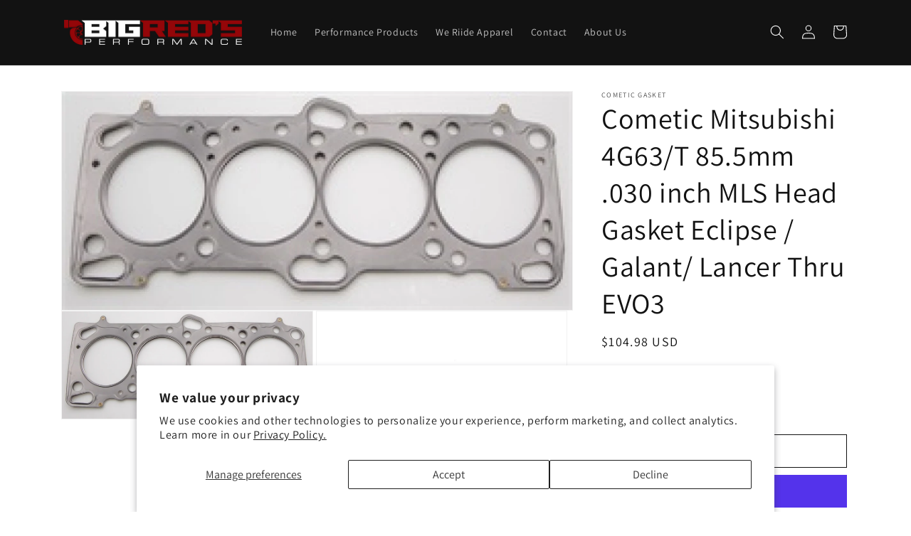

--- FILE ---
content_type: text/html; charset=UTF-8
request_url: https://analytics.edeveloperz.com/Analytics_new.php
body_size: 169
content:
{"status":200,"tracking_id":"6977ea5238f2da3c590873fb","active":{"gravity":0,"chat":0,"contact7":0,"other_form":1,"chat_id":"","chat_color":"","integration_review_widget":0,"reviewwidget_hash":""}}

--- FILE ---
content_type: text/javascript
request_url: https://www.bigredsperformance.com/cdn/shop/t/1/assets/v5.globo.filter.lib.js?v=149220266521250340751666124160
body_size: 1467
content:
var globoFilter;(()=>{var e,t,o,r,n,i,l={},a={};function d(e){var t=a[e];if(void 0!==t)return t.exports;var o=a[e]={exports:{}};return l[e].call(o.exports,o,o.exports,d),o.exports}d.m=l,d.amdO={},d.H={},d.G=e=>{Object.keys(d.H).map((t=>{d.H[t](e)}))},d.n=e=>{var t=e&&e.__esModule?()=>e.default:()=>e;return d.d(t,{a:t}),t},t=Object.getPrototypeOf?e=>Object.getPrototypeOf(e):e=>e.__proto__,d.t=function(o,r){if(1&r&&(o=this(o)),8&r)return o;if("object"==typeof o&&o){if(4&r&&o.__esModule)return o;if(16&r&&"function"==typeof o.then)return o}var n=Object.create(null);d.r(n);var i={};e=e||[null,t({}),t([]),t(t)];for(var l=2&r&&o;"object"==typeof l&&!~e.indexOf(l);l=t(l))Object.getOwnPropertyNames(l).forEach((e=>i[e]=()=>o[e]));return i.default=()=>o,d.d(n,i),n},d.d=(e,t)=>{for(var o in t)d.o(t,o)&&!d.o(e,o)&&Object.defineProperty(e,o,{enumerable:!0,get:t[o]})},d.f={},d.e=e=>Promise.all(Object.keys(d.f).reduce(((t,o)=>(d.f[o](e,t),t)),[])),d.u=e=>"globo.filter."+({165:"filter",369:"carousel",371:"nouislider",413:"autocomplete",464:"search",826:"index"}[e]||e)+"."+{165:"a8a1edd4a42deed327cd",369:"4dd30ca282a89f0fcb72",371:"4c1c7c29a77c6ddad35f",413:"e0be715b1eade66f711e",464:"5738d0431607bc58d215",567:"121884f65e2f94e2082f",602:"2357b6e7a396003f0bb8",826:"c8769031821f0643e1c1"}[e]+".min.js",d.g=function(){if("object"==typeof globalThis)return globalThis;try{return this||new Function("return this")()}catch(e){if("object"==typeof window)return window}}(),d.o=(e,t)=>Object.prototype.hasOwnProperty.call(e,t),o={},r="globoFilter:",d.l=(e,t,n,i)=>{if(o[e])o[e].push(t);else{var l,a;if(void 0!==n)for(var c=document.getElementsByTagName("script"),f=0;f<c.length;f++){var s=c[f];if(s.getAttribute("src")==e||s.getAttribute("data-webpack")==r+n){l=s;break}}l||(a=!0,(l=document.createElement("script")).charset="utf-8",l.timeout=120,d.nc&&l.setAttribute("nonce",d.nc),l.setAttribute("data-webpack",r+n),l.src=e),o[e]=[t];var u=(t,r)=>{l.onerror=l.onload=null,clearTimeout(g);var n=o[e];if(delete o[e],l.parentNode&&l.parentNode.removeChild(l),n&&n.forEach((e=>e(r))),t)return t(r)},g=setTimeout(u.bind(null,void 0,{type:"timeout",target:l}),12e4);l.onerror=u.bind(null,l.onerror),l.onload=u.bind(null,l.onload),a&&document.head.appendChild(l)}},d.r=e=>{"undefined"!=typeof Symbol&&Symbol.toStringTag&&Object.defineProperty(e,Symbol.toStringTag,{value:"Module"}),Object.defineProperty(e,"__esModule",{value:!0})},(()=>{var e;d.g.importScripts&&(e=d.g.location+"");var t=d.g.document;if(!e&&t&&(t.currentScript&&(e=t.currentScript.src),!e)){var o=t.getElementsByTagName("script");o.length&&(e=o[o.length-1].src)}if(!e)throw new Error("Automatic publicPath is not supported in this browser");e=e.replace(/#.*$/,"").replace(/\?.*$/,"").replace(/\/[^\/]+$/,"/"),d.p=e})(),(()=>{var e={179:0};d.f.j=(t,o)=>{var r=d.o(e,t)?e[t]:void 0;if(0!==r)if(r)o.push(r[2]);else{var n=new Promise(((o,n)=>r=e[t]=[o,n]));o.push(r[2]=n);var i=d.p+d.u(t),l=new Error;d.l(i,(o=>{if(d.o(e,t)&&(0!==(r=e[t])&&(e[t]=void 0),r)){var n=o&&("load"===o.type?"missing":o.type),i=o&&o.target&&o.target.src;l.message="Loading chunk "+t+" failed.\n("+n+": "+i+")",l.name="ChunkLoadError",l.type=n,l.request=i,r[1](l)}}),"chunk-"+t,t)}},d.H.j=t=>{if(!d.o(e,t)||void 0===e[t]){e[t]=null;var o=document.createElement("link");o.charset="utf-8",d.nc&&o.setAttribute("nonce",d.nc),o.rel="preload",o.as="script",o.href=d.p+d.u(t),document.head.appendChild(o)}};var t=(t,o)=>{var r,n,[i,l,a]=o,c=0;if(i.some((t=>0!==e[t]))){for(r in l)d.o(l,r)&&(d.m[r]=l[r]);a&&a(d)}for(t&&t(o);c<i.length;c++)n=i[c],d.o(e,n)&&e[n]&&e[n][0](),e[n]=0},o=self.webpackChunkgloboFilter=self.webpackChunkgloboFilter||[];o.forEach(t.bind(null,0)),o.push=t.bind(null,o.push.bind(o))})(),n={826:[165,464]},d.f.preload=e=>{var t=n[e];Array.isArray(t)&&t.map(d.G)},d.p=window.globoFilterAssetsUrl||window.assetsUrl,window.globofilter=((i=window.globofilter||{}).initFiles=function(e){try{let t=[Promise.all([d.e(602),d.e(826)]).then(d.bind(d,325))];Promise.all(t).then((function(t){window.GloboFilterConfig.status=e,i.init(window.GloboFilterConfig)})).catch((function(e){console.error(e),i.revertFilterInit()}))}catch(e){console.error(e),window.globofilter.revertFilterInit()}},i.revertFilterInit=function(){document.getElementById("gf-products")&&document.getElementById("gf-products").removeAttribute("id"),document.getElementById("gf-grid")&&document.getElementById("gf-grid").removeAttribute("id"),document.getElementById("gf_pagination_wrap")&&document.getElementById("gf_pagination_wrap").removeAttribute("id"),document.getElementById("gf-tree")&&document.getElementById("gf-tree").remove(),document.getElementById("gf-controls-container")&&document.getElementById("gf-controls-container").remove(),document.getElementsByTagName("html")[0].classList.remove("spf-filter-loading")},i);let c=!1;const f=document.getElementsByTagName("head")[0].innerHTML;if(f&&f.indexOf("globo.filter.init.js")>=0)c=!0;else{const e=document.querySelector("body");c=e&&e.innerHTML.indexOf("globo.filter.init.js")>=0}if(c&&GloboFilterConfig){const e=GloboFilterConfig.search.enable,t=GloboFilterConfig.filter.id&&("collection"==GloboFilterConfig.shop.page||"search"==GloboFilterConfig.shop.page&&GloboFilterConfig.filter.filter_on_search_page||"index"==GloboFilterConfig.shop.page&&document.getElementById("gf-products")&&GloboFilterConfig.shop.hasOwnProperty("home_filter")&&GloboFilterConfig.shop.home_filter),o=GloboFilterConfig.year_make_model.id&&document.getElementById("gf-form");e||t||o?window.globofilter.initFiles({search:e,filter:t,form:o}):window.globofilter.revertFilterInit()}else window.globofilter.revertFilterInit();globoFilter={}})();